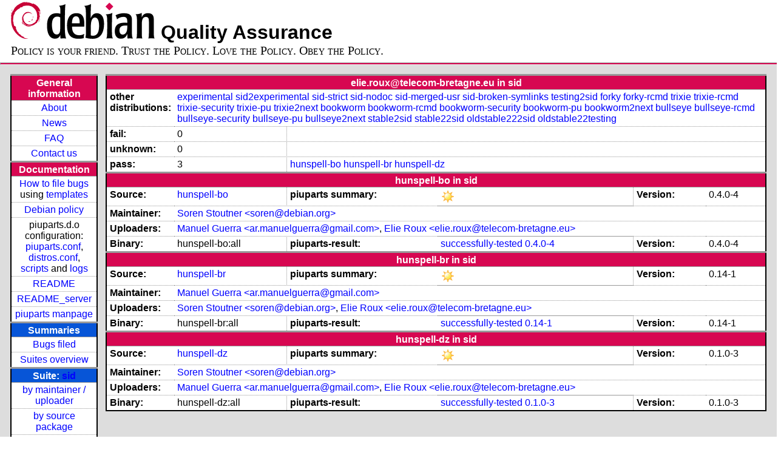

--- FILE ---
content_type: text/html; charset=utf-8
request_url: https://piuparts.debian.org/sid/maintainer/e/elie.roux@telecom-bretagne.eu.html
body_size: 2706
content:
<!DOCTYPE HTML PUBLIC "-//W3C//DTD HTML 4.01 Transitional//EN">
<!-- edda27445c1df1a1d08a6290ccb31d86 -->
 <html><head><meta http-equiv="Content-Type" content="text/html; charset=utf-8">
  <!-- Generated by piuparts-report 1.6.1~202508211854~1.6.0-10-gffba2cce -->
  <title>
   Status of elie.roux@telecom-bretagne.eu packages in sid
  </title>
  <link type="text/css" rel="stylesheet" href="/style.css">
  <link rel="shortcut icon" href="/favicon.ico">
 </head>

 <body>
 <div id="header">
   <h1 class="header">
    <a href="https://www.debian.org/">
     <img src="/images/openlogo-nd-50.png" border="0" hspace="0" vspace="0" alt=""></a>
    <a href="https://www.debian.org/">
     <img src="/images/debian.png" border="0" hspace="0" vspace="0" alt="Debian Project"></a>
    Quality Assurance
   </h1>
   <div id="obeytoyourfriend">Policy is your friend. Trust the Policy. Love the Policy. Obey the Policy.</div>
 </div>
 <hr>
<div id="main">
<table class="containertable">
 <tr class="containerrow" valign="top">
  <td class="containercell">
   <table class="lefttable">
    <tr class="titlerow">
     <td class="titlecell">
      General information
     </td>
    </tr>
    <tr class="normalrow">
     <td class="contentcell">
      <a href="/">About</a>
     </td>
    </tr>
    <tr class="normalrow">
     <td class="contentcell">
      <a href="/news.html">News</a>
     </td>
    </tr>
    <tr class="normalrow">
     <td class="contentcell">
      <a href="https://wiki.debian.org/piuparts/FAQ" target="_blank">FAQ</a>
     </td>
    </tr>
    <tr class="normalrow">
     <td class="contentcell">
      <a href="mailto:piuparts-devel@alioth-lists.debian.net" target="_blank">Contact us</a>
     </td>
    </tr>
    <tr class="titlerow">
     <td class="titlecell">
      Documentation
     </td>
    </tr>
    <tr class="normalrow">
     <td class="contentcell">
      <a href="/bug_howto.html">How to file bugs</a><br />
      using <a href="/templates/mail/">templates</a>
     </td>
    </tr>
    <tr class="normalrow">
     <td class="contentcell">
      <a href="https://www.debian.org/doc/debian-policy/" target="_blank">Debian policy</a>
     </td>
    </tr>
    <tr class="normalrow">
     <td class="contentcell">
      piuparts.d.o configuration:<br>
      <a href="https://salsa.debian.org/debian/piuparts/tree/develop/instances" target="_blank">piuparts.conf</a>,<br>
      <a href="https://salsa.debian.org/debian/piuparts/blob/develop/conf/distros.conf"
         target="_blank">distros.conf</a>,<br>
      <a href="https://salsa.debian.org/debian/piuparts/tree/develop/custom-scripts" target="_blank">scripts</a> and
      <a href="https://piuparts.debian.org/logs/" target="_blank">logs</a>
     </td>
    </tr>
    <tr class="normalrow">
     <td class="contentcell">
      <a href="/doc/README.html" target="_blank">README</a>
     </td>
    </tr>
    <tr class="normalrow">
     <td class="contentcell">
      <a href="/doc/README_server.html" target="_blank">README_server</a>
     </td>
    </tr>
    <tr class="normalrow">
     <td class="contentcell">
      <a href="/doc/piuparts.1.html" target="_blank">piuparts manpage</a>
     </td>
    </tr>
    <tr class="titlerow">
     <td class="alerttitlecell">
      Summaries
     </td>
    </tr>
    <tr>
     <td class="contentcell">
      <a href="
         https://bugs.debian.org/cgi-bin/pkgreport.cgi?tag=piuparts;users=debian-qa@lists.debian.org&amp;archive=both"
       target="_blank">Bugs filed</a>
     </td>
    </tr>
    <tr class="normalrow">
     <td class="contentcell">
      <a href="https://piuparts.debian.org/overview.html" target="_blank">Suites overview</a>
     </td>
    </tr>
    <tr class="titlerow"><td class="alerttitlecell">Suite: <a href='/sid'>sid</a></td></tr><tr><td class="contentcell"><a href="/sid/maintainer/">by maintainer / uploader</a></td></tr>
<tr><td class="contentcell"><a href="/sid/source/">by source package</a></td></tr>
<tr><td class="contentcell">states <a href="/sid/states.png">graph</a></td></tr>
<tr class="titlerow"><td class="alerttitlecell">all tested suites</td></tr><tr class="normalrow"><td class="contentcell"><a href='/experimental'>experimental</a></td></tr>
<tr class="normalrow"><td class="contentcell"><a href='/sid2experimental'>sid2experimental</a></td></tr>
<tr class="normalrow"><td class="contentcell"><a href='/sid'>sid</a></td></tr>
<tr class="normalrow"><td class="contentcell"><a href='/sid-strict'>sid-strict</a></td></tr>
<tr class="normalrow"><td class="contentcell"><a href='/sid-nodoc'>sid-nodoc</a></td></tr>
<tr class="normalrow"><td class="contentcell"><a href='/sid-merged-usr'>sid-merged-usr</a></td></tr>
<tr class="normalrow"><td class="contentcell"><a href='/sid-broken-symlinks'>sid-broken-symlinks</a></td></tr>
<tr class="normalrow"><td class="contentcell"><a href='/testing2sid'>testing2sid</a></td></tr>
<tr class="normalrow"><td class="contentcell"><a href='/forky'>forky</a></td></tr>
<tr class="normalrow"><td class="contentcell"><a href='/forky-rcmd'>forky-rcmd</a></td></tr>
<tr class="normalrow"><td class="contentcell"><a href='/trixie'>trixie</a></td></tr>
<tr class="normalrow"><td class="contentcell"><a href='/trixie-rcmd'>trixie-rcmd</a></td></tr>
<tr class="normalrow"><td class="contentcell"><a href='/trixie-security'>trixie-security</a></td></tr>
<tr class="normalrow"><td class="contentcell"><a href='/trixie-pu'>trixie-pu</a></td></tr>
<tr class="normalrow"><td class="contentcell"><a href='/trixie2next'>trixie2next</a></td></tr>
<tr class="normalrow"><td class="contentcell"><a href='/bookworm'>bookworm</a></td></tr>
<tr class="normalrow"><td class="contentcell"><a href='/bookworm-rcmd'>bookworm-rcmd</a></td></tr>
<tr class="normalrow"><td class="contentcell"><a href='/bookworm-security'>bookworm-security</a></td></tr>
<tr class="normalrow"><td class="contentcell"><a href='/bookworm-pu'>bookworm-pu</a></td></tr>
<tr class="normalrow"><td class="contentcell"><a href='/bookworm2next'>bookworm2next</a></td></tr>
<tr class="normalrow"><td class="contentcell"><a href='/bullseye'>bullseye</a></td></tr>
<tr class="normalrow"><td class="contentcell"><a href='/bullseye-rcmd'>bullseye-rcmd</a></td></tr>
<tr class="normalrow"><td class="contentcell"><a href='/bullseye-security'>bullseye-security</a></td></tr>
<tr class="normalrow"><td class="contentcell"><a href='/bullseye-pu'>bullseye-pu</a></td></tr>
<tr class="normalrow"><td class="contentcell"><a href='/bullseye2next'>bullseye2next</a></td></tr>
<tr class="normalrow"><td class="contentcell"><a href='/stable2sid'>stable2sid</a></td></tr>
<tr class="normalrow"><td class="contentcell"><a href='/stable22sid'>stable22sid</a></td></tr>
<tr class="normalrow"><td class="contentcell"><a href='/oldstable222sid'>oldstable222sid</a></td></tr>
<tr class="normalrow"><td class="contentcell"><a href='/oldstable22testing'>oldstable22testing</a></td></tr>

    <tr class="titlerow">
     <td class="titlecell">
      src: piuparts
     </td>
    </tr>
    <tr class="normalrow">
     <td class="contentcell">
      <a href="https://salsa.debian.org/debian/piuparts.git" target="_blank">Source</a>
     </td>
    </tr>
    <tr class="normalrow">
     <td class="contentcell">
      piuparts.d.o <a href="https://bugs.debian.org/src:piuparts.debian.org" target="_blank">bugs</a>
     </td>
    </tr>
    <tr class="normalrow">
     <td class="contentcell">
      piuparts <a href="https://bugs.debian.org/src:piuparts" target="_blank">bugs</a> /
               <a href="https://salsa.debian.org/debian/piuparts/blob/develop/TODO" target="_blank">ToDo</a>
     </td>
    </tr>
    <tr class="titlerow">
     <td class="titlecell">
      Other Debian QA efforts
     </td>
    </tr>
    <tr class="normalrow">
     <td class="contentcell">
      <a href="https://wiki.debian.org/qa.debian.org" target="_blank">Debian QA Group</a>
     </td>
    </tr>
    <tr class="normalrow">
     <td class="contentcell">
      <a href="https://qa.debian.org/dose/" target="_blank">Dose tools (former: EDOS)</a>
     </td>
    </tr>
    <tr class="normalrow">
     <td class="contentcell">
      <a href="https://lintian.debian.org" target="_blank">Lintian</a>
     </td>
    </tr>
    <tr class="normalrow">
     <td class="contentcell">
      <a href="https://tracker.debian.org" target="_blank">Debian Package Tracker</a>
     </td>
    <tr class="normalrow">
     <td class="contentcell">
      <a href="https://udd.debian.org" target="_blank">Ultimate Debian Database</a>
     </td>
    </tr>
    <tr class="normalrow">
     <td class="contentcell">
      <a href="https://jenkins.debian.net" target="_blank">jenkins.debian.net</a>
     </td>
    </tr>
    <tr class="normalrow">
     <td class="contentcell">
      <a href="http://ci.debian.net" target="_blank">ci.debian.net</a>
     </td>
    </tr>
    <tr class="titlerow">
     <td class="titlecell">
      Last update
     </td>
    </tr>
    <tr class="normalrow">
     <td class="lastcell">
      2026-01-31 03:00 UTC
     </td>
    </tr>
   </table>
  </td>
  <td class="containercell">

   <table class="righttable">
    <tr class="titlerow">
     <td class="titlecell" colspan="6">
      elie.roux@telecom-bretagne.eu in sid
     </td>
    </tr>
<tr class="normalrow"><td class="labelcell">other distributions: </td><td class="contentcell2" colspan="5"><a href="/experimental/maintainer/e/elie.roux@telecom-bretagne.eu.html">experimental</a> <a href="/sid2experimental/maintainer/e/elie.roux@telecom-bretagne.eu.html">sid2experimental</a> <a href="/sid-strict/maintainer/e/elie.roux@telecom-bretagne.eu.html">sid-strict</a> <a href="/sid-nodoc/maintainer/e/elie.roux@telecom-bretagne.eu.html">sid-nodoc</a> <a href="/sid-merged-usr/maintainer/e/elie.roux@telecom-bretagne.eu.html">sid-merged-usr</a> <a href="/sid-broken-symlinks/maintainer/e/elie.roux@telecom-bretagne.eu.html">sid-broken-symlinks</a> <a href="/testing2sid/maintainer/e/elie.roux@telecom-bretagne.eu.html">testing2sid</a> <a href="/forky/maintainer/e/elie.roux@telecom-bretagne.eu.html">forky</a> <a href="/forky-rcmd/maintainer/e/elie.roux@telecom-bretagne.eu.html">forky-rcmd</a> <a href="/trixie/maintainer/e/elie.roux@telecom-bretagne.eu.html">trixie</a> <a href="/trixie-rcmd/maintainer/e/elie.roux@telecom-bretagne.eu.html">trixie-rcmd</a> <a href="/trixie-security/maintainer/e/elie.roux@telecom-bretagne.eu.html">trixie-security</a> <a href="/trixie-pu/maintainer/e/elie.roux@telecom-bretagne.eu.html">trixie-pu</a> <a href="/trixie2next/maintainer/e/elie.roux@telecom-bretagne.eu.html">trixie2next</a> <a href="/bookworm/maintainer/e/elie.roux@telecom-bretagne.eu.html">bookworm</a> <a href="/bookworm-rcmd/maintainer/e/elie.roux@telecom-bretagne.eu.html">bookworm-rcmd</a> <a href="/bookworm-security/maintainer/e/elie.roux@telecom-bretagne.eu.html">bookworm-security</a> <a href="/bookworm-pu/maintainer/e/elie.roux@telecom-bretagne.eu.html">bookworm-pu</a> <a href="/bookworm2next/maintainer/e/elie.roux@telecom-bretagne.eu.html">bookworm2next</a> <a href="/bullseye/maintainer/e/elie.roux@telecom-bretagne.eu.html">bullseye</a> <a href="/bullseye-rcmd/maintainer/e/elie.roux@telecom-bretagne.eu.html">bullseye-rcmd</a> <a href="/bullseye-security/maintainer/e/elie.roux@telecom-bretagne.eu.html">bullseye-security</a> <a href="/bullseye-pu/maintainer/e/elie.roux@telecom-bretagne.eu.html">bullseye-pu</a> <a href="/bullseye2next/maintainer/e/elie.roux@telecom-bretagne.eu.html">bullseye2next</a> <a href="/stable2sid/maintainer/e/elie.roux@telecom-bretagne.eu.html">stable2sid</a> <a href="/stable22sid/maintainer/e/elie.roux@telecom-bretagne.eu.html">stable22sid</a> <a href="/oldstable222sid/maintainer/e/elie.roux@telecom-bretagne.eu.html">oldstable222sid</a> <a href="/oldstable22testing/maintainer/e/elie.roux@telecom-bretagne.eu.html">oldstable22testing</a> </td></tr>
<tr class="normalrow"><td class="labelcell">fail:</td><td class="contentcell2">0</td><td class="contentcell2" colspan="4">&nbsp;</td></tr>
<tr class="normalrow"><td class="labelcell">unknown:</td><td class="contentcell2">0</td><td class="contentcell2" colspan="4">&nbsp;</td></tr>
<tr class="normalrow"><td class="labelcell">pass:</td><td class="contentcell2">3</td><td class="contentcell2" colspan="4"><a href="#hunspell-bo">hunspell-bo</a> <a href="#hunspell-br">hunspell-br</a> <a href="#hunspell-dz">hunspell-dz</a> </td></tr>
<tr class="titlerow"><td class="titlecell" colspan="6" id="hunspell-bo">hunspell-bo in sid</td></tr>
<tr class="normalrow"><td class="labelcell">Source:</td><td class="contentcell2"><a href="https://tracker.debian.org/hunspell-bo" target="_blank">hunspell-bo</a></td><td class="labelcell">piuparts summary:</td><td class="contentcell2"><img src="/images/sunny.png" alt="success"></td><td class="labelcell">Version:</td><td class="contentcell2">0.4.0-4</td></tr>
<tr class="normalrow"><td class="labelcell">Maintainer:</td><td class="contentcell2" colspan="5"><a href="/sid/maintainer/s/soren@debian.org.html">Soren Stoutner &lt;soren@debian.org&gt;</a></td></tr>
<tr class="normalrow"><td class="labelcell">Uploaders:</td><td class="contentcell2" colspan="5"><a href="/sid/maintainer/a/ar.manuelguerra@gmail.com.html">Manuel Guerra &lt;ar.manuelguerra@gmail.com&gt;</a>, <a href="/sid/maintainer/e/elie.roux@telecom-bretagne.eu.html">Elie Roux &lt;elie.roux@telecom-bretagne.eu&gt;</a></td></tr>
<tr class="normalrow"><td class="labelcell">Binary:</td><td class="contentcell2">hunspell-bo:all</td><td class="labelcell">piuparts-result:</td><td class="contentcell2"><a href="/sid/state-successfully-tested.html#hunspell-bo">successfully-tested</a> <a href="/sid/pass/hunspell-bo_0.4.0-4.log">0.4.0-4</a></td><td class="labelcell">Version:</td><td class="contentcell2">0.4.0-4</td></tr>
<tr class="titlerow"><td class="titlecell" colspan="6" id="hunspell-br">hunspell-br in sid</td></tr>
<tr class="normalrow"><td class="labelcell">Source:</td><td class="contentcell2"><a href="https://tracker.debian.org/hunspell-br" target="_blank">hunspell-br</a></td><td class="labelcell">piuparts summary:</td><td class="contentcell2"><img src="/images/sunny.png" alt="success"></td><td class="labelcell">Version:</td><td class="contentcell2">0.14-1</td></tr>
<tr class="normalrow"><td class="labelcell">Maintainer:</td><td class="contentcell2" colspan="5"><a href="/sid/maintainer/a/ar.manuelguerra@gmail.com.html">Manuel Guerra &lt;ar.manuelguerra@gmail.com&gt;</a></td></tr>
<tr class="normalrow"><td class="labelcell">Uploaders:</td><td class="contentcell2" colspan="5"><a href="/sid/maintainer/s/soren@debian.org.html">Soren Stoutner &lt;soren@debian.org&gt;</a>, <a href="/sid/maintainer/e/elie.roux@telecom-bretagne.eu.html">Elie Roux &lt;elie.roux@telecom-bretagne.eu&gt;</a></td></tr>
<tr class="normalrow"><td class="labelcell">Binary:</td><td class="contentcell2">hunspell-br:all</td><td class="labelcell">piuparts-result:</td><td class="contentcell2"><a href="/sid/state-successfully-tested.html#hunspell-br">successfully-tested</a> <a href="/sid/pass/hunspell-br_0.14-1.log">0.14-1</a></td><td class="labelcell">Version:</td><td class="contentcell2">0.14-1</td></tr>
<tr class="titlerow"><td class="titlecell" colspan="6" id="hunspell-dz">hunspell-dz in sid</td></tr>
<tr class="normalrow"><td class="labelcell">Source:</td><td class="contentcell2"><a href="https://tracker.debian.org/hunspell-dz" target="_blank">hunspell-dz</a></td><td class="labelcell">piuparts summary:</td><td class="contentcell2"><img src="/images/sunny.png" alt="success"></td><td class="labelcell">Version:</td><td class="contentcell2">0.1.0-3</td></tr>
<tr class="normalrow"><td class="labelcell">Maintainer:</td><td class="contentcell2" colspan="5"><a href="/sid/maintainer/s/soren@debian.org.html">Soren Stoutner &lt;soren@debian.org&gt;</a></td></tr>
<tr class="normalrow"><td class="labelcell">Uploaders:</td><td class="contentcell2" colspan="5"><a href="/sid/maintainer/a/ar.manuelguerra@gmail.com.html">Manuel Guerra &lt;ar.manuelguerra@gmail.com&gt;</a>, <a href="/sid/maintainer/e/elie.roux@telecom-bretagne.eu.html">Elie Roux &lt;elie.roux@telecom-bretagne.eu&gt;</a></td></tr>
<tr class="normalrow"><td class="labelcell">Binary:</td><td class="contentcell2">hunspell-dz:all</td><td class="labelcell">piuparts-result:</td><td class="contentcell2"><a href="/sid/state-successfully-tested.html#hunspell-dz">successfully-tested</a> <a href="/sid/pass/hunspell-dz_0.1.0-3.log">0.1.0-3</a></td><td class="labelcell">Version:</td><td class="contentcell2">0.1.0-3</td></tr>

   </table>

  </td>
 </tr>
</table>
</div>
 <hr>
 <div id="footer">
  <div>
   <a href="https://tracker.debian.org/pkg/piuparts" target="_blank">piuparts</a> is GPL2
   <a href="https://packages.debian.org/changelogs/pool/main/p/piuparts/current/copyright" target="_blank">licenced</a>
   and was originally written by <a href="mailto:liw@iki.fi">Lars Wirzenius</a> and today is maintained by
   <a href="mailto:anbe@debian.org">Andreas Beckmann</a> and
   <a href="mailto:holger@layer-acht.org">Holger Levsen</a> and

   <a href="mailto:piuparts-devel@alioth-lists.debian.net">others</a> using
   <a href="https://salsa.debian.org/debian/piuparts.git" target="_blank">piuparts.git</a>.
   Ditto for this website.
   Weather icons are from the
   <a href="http://tango.freedesktop.org/Tango_Icon_Library" target="_blank">Tango Icon Library</a>.
   <a href="http://validator.w3.org/check?uri=referer">
    <img border="0" src="/images/valid-html401.png"
         alt="Valid HTML 4.01!" height="15" width="80" align="middle">
   </a>
   <a href="http://jigsaw.w3.org/css-validator/check/referer">
    <img border="0" src="/images/w3c-valid-css.png"
         alt="Valid CSS!"  height="15" width="80" align="middle">
   </a>
  </div>
 </div>
</body>
</html>
